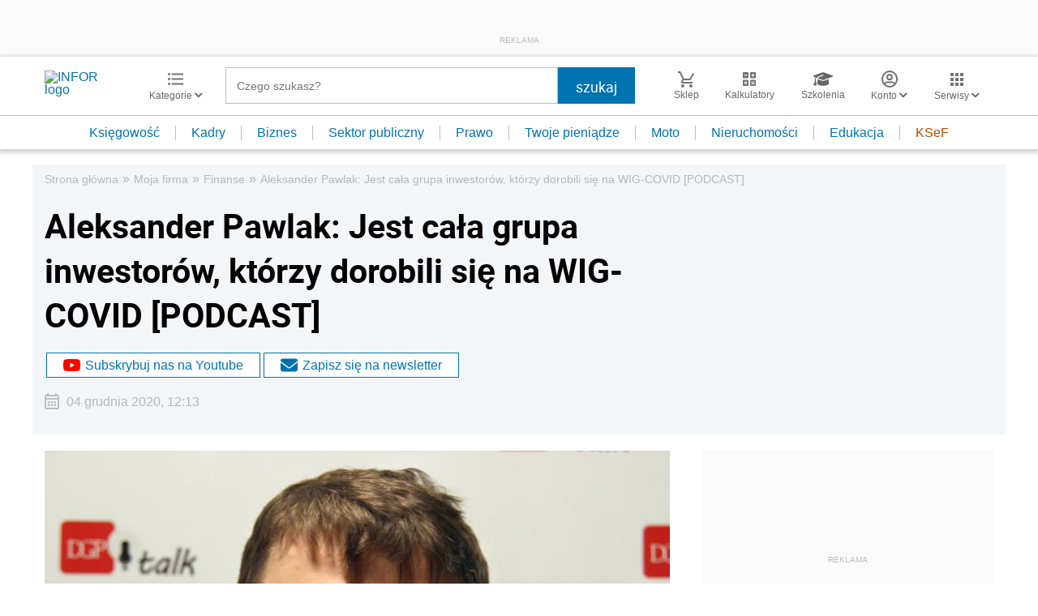

--- FILE ---
content_type: text/html; charset=utf-8
request_url: https://www.google.com/recaptcha/api2/aframe
body_size: 181
content:
<!DOCTYPE HTML><html><head><meta http-equiv="content-type" content="text/html; charset=UTF-8"></head><body><script nonce="FA_7d-YPIs4cRYcooJFLew">/** Anti-fraud and anti-abuse applications only. See google.com/recaptcha */ try{var clients={'sodar':'https://pagead2.googlesyndication.com/pagead/sodar?'};window.addEventListener("message",function(a){try{if(a.source===window.parent){var b=JSON.parse(a.data);var c=clients[b['id']];if(c){var d=document.createElement('img');d.src=c+b['params']+'&rc='+(localStorage.getItem("rc::a")?sessionStorage.getItem("rc::b"):"");window.document.body.appendChild(d);sessionStorage.setItem("rc::e",parseInt(sessionStorage.getItem("rc::e")||0)+1);localStorage.setItem("rc::h",'1769025067725');}}}catch(b){}});window.parent.postMessage("_grecaptcha_ready", "*");}catch(b){}</script></body></html>

--- FILE ---
content_type: text/plain; charset=UTF-8
request_url: https://at.teads.tv/fpc?analytics_tag_id=PUB_5576&tfpvi=&gdpr_status=22&gdpr_reason=220&gdpr_consent=&ccpa_consent=&shared_ids=&sv=d656f4a&
body_size: 56
content:
MjM1YzM1NjEtMDY1YS00NmE4LWI1N2ItMWVjYzI2YTJjYjBkIzYtNw==